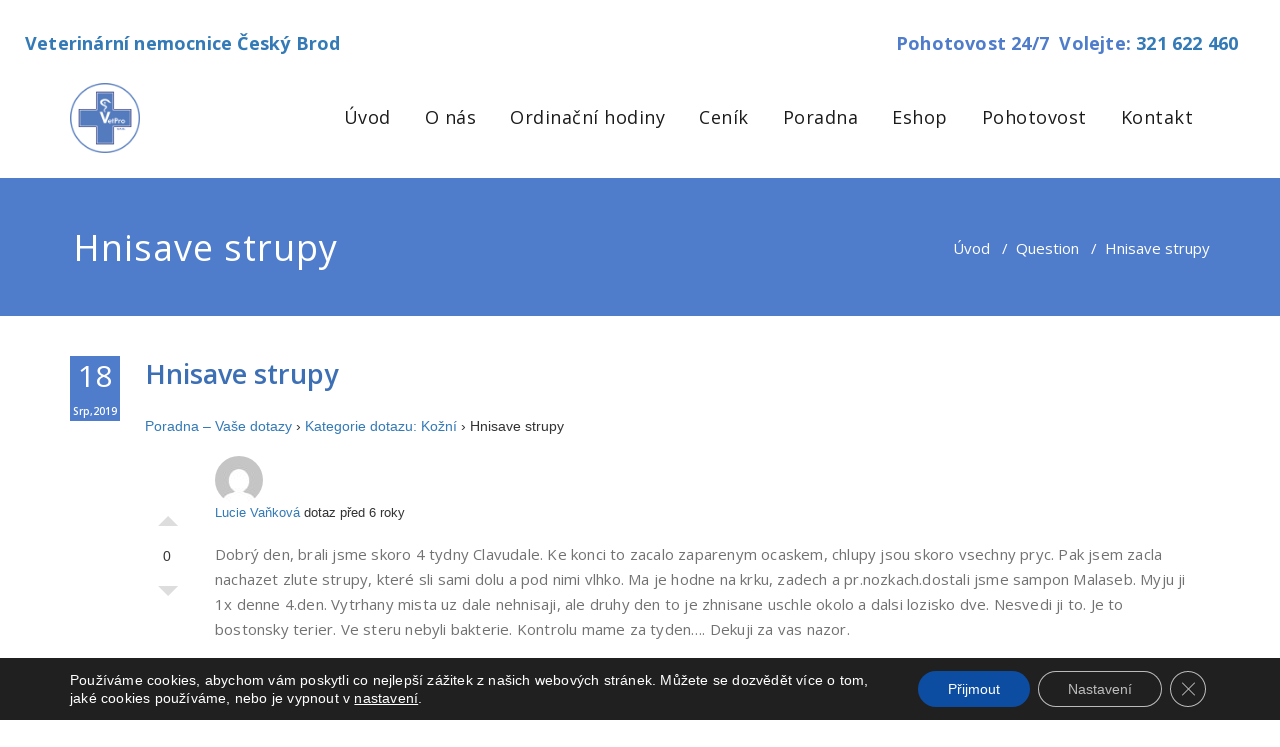

--- FILE ---
content_type: text/html; charset=utf-8
request_url: https://www.google.com/recaptcha/api2/anchor?ar=1&k=6LcH9HcUAAAAAB3hU8lOf0awn5QMNvle1z4s1DTL&co=aHR0cHM6Ly92ZXRuZW0uY3o6NDQz&hl=en&v=PoyoqOPhxBO7pBk68S4YbpHZ&size=normal&anchor-ms=20000&execute-ms=30000&cb=ayda8lhh35zu
body_size: 49533
content:
<!DOCTYPE HTML><html dir="ltr" lang="en"><head><meta http-equiv="Content-Type" content="text/html; charset=UTF-8">
<meta http-equiv="X-UA-Compatible" content="IE=edge">
<title>reCAPTCHA</title>
<style type="text/css">
/* cyrillic-ext */
@font-face {
  font-family: 'Roboto';
  font-style: normal;
  font-weight: 400;
  font-stretch: 100%;
  src: url(//fonts.gstatic.com/s/roboto/v48/KFO7CnqEu92Fr1ME7kSn66aGLdTylUAMa3GUBHMdazTgWw.woff2) format('woff2');
  unicode-range: U+0460-052F, U+1C80-1C8A, U+20B4, U+2DE0-2DFF, U+A640-A69F, U+FE2E-FE2F;
}
/* cyrillic */
@font-face {
  font-family: 'Roboto';
  font-style: normal;
  font-weight: 400;
  font-stretch: 100%;
  src: url(//fonts.gstatic.com/s/roboto/v48/KFO7CnqEu92Fr1ME7kSn66aGLdTylUAMa3iUBHMdazTgWw.woff2) format('woff2');
  unicode-range: U+0301, U+0400-045F, U+0490-0491, U+04B0-04B1, U+2116;
}
/* greek-ext */
@font-face {
  font-family: 'Roboto';
  font-style: normal;
  font-weight: 400;
  font-stretch: 100%;
  src: url(//fonts.gstatic.com/s/roboto/v48/KFO7CnqEu92Fr1ME7kSn66aGLdTylUAMa3CUBHMdazTgWw.woff2) format('woff2');
  unicode-range: U+1F00-1FFF;
}
/* greek */
@font-face {
  font-family: 'Roboto';
  font-style: normal;
  font-weight: 400;
  font-stretch: 100%;
  src: url(//fonts.gstatic.com/s/roboto/v48/KFO7CnqEu92Fr1ME7kSn66aGLdTylUAMa3-UBHMdazTgWw.woff2) format('woff2');
  unicode-range: U+0370-0377, U+037A-037F, U+0384-038A, U+038C, U+038E-03A1, U+03A3-03FF;
}
/* math */
@font-face {
  font-family: 'Roboto';
  font-style: normal;
  font-weight: 400;
  font-stretch: 100%;
  src: url(//fonts.gstatic.com/s/roboto/v48/KFO7CnqEu92Fr1ME7kSn66aGLdTylUAMawCUBHMdazTgWw.woff2) format('woff2');
  unicode-range: U+0302-0303, U+0305, U+0307-0308, U+0310, U+0312, U+0315, U+031A, U+0326-0327, U+032C, U+032F-0330, U+0332-0333, U+0338, U+033A, U+0346, U+034D, U+0391-03A1, U+03A3-03A9, U+03B1-03C9, U+03D1, U+03D5-03D6, U+03F0-03F1, U+03F4-03F5, U+2016-2017, U+2034-2038, U+203C, U+2040, U+2043, U+2047, U+2050, U+2057, U+205F, U+2070-2071, U+2074-208E, U+2090-209C, U+20D0-20DC, U+20E1, U+20E5-20EF, U+2100-2112, U+2114-2115, U+2117-2121, U+2123-214F, U+2190, U+2192, U+2194-21AE, U+21B0-21E5, U+21F1-21F2, U+21F4-2211, U+2213-2214, U+2216-22FF, U+2308-230B, U+2310, U+2319, U+231C-2321, U+2336-237A, U+237C, U+2395, U+239B-23B7, U+23D0, U+23DC-23E1, U+2474-2475, U+25AF, U+25B3, U+25B7, U+25BD, U+25C1, U+25CA, U+25CC, U+25FB, U+266D-266F, U+27C0-27FF, U+2900-2AFF, U+2B0E-2B11, U+2B30-2B4C, U+2BFE, U+3030, U+FF5B, U+FF5D, U+1D400-1D7FF, U+1EE00-1EEFF;
}
/* symbols */
@font-face {
  font-family: 'Roboto';
  font-style: normal;
  font-weight: 400;
  font-stretch: 100%;
  src: url(//fonts.gstatic.com/s/roboto/v48/KFO7CnqEu92Fr1ME7kSn66aGLdTylUAMaxKUBHMdazTgWw.woff2) format('woff2');
  unicode-range: U+0001-000C, U+000E-001F, U+007F-009F, U+20DD-20E0, U+20E2-20E4, U+2150-218F, U+2190, U+2192, U+2194-2199, U+21AF, U+21E6-21F0, U+21F3, U+2218-2219, U+2299, U+22C4-22C6, U+2300-243F, U+2440-244A, U+2460-24FF, U+25A0-27BF, U+2800-28FF, U+2921-2922, U+2981, U+29BF, U+29EB, U+2B00-2BFF, U+4DC0-4DFF, U+FFF9-FFFB, U+10140-1018E, U+10190-1019C, U+101A0, U+101D0-101FD, U+102E0-102FB, U+10E60-10E7E, U+1D2C0-1D2D3, U+1D2E0-1D37F, U+1F000-1F0FF, U+1F100-1F1AD, U+1F1E6-1F1FF, U+1F30D-1F30F, U+1F315, U+1F31C, U+1F31E, U+1F320-1F32C, U+1F336, U+1F378, U+1F37D, U+1F382, U+1F393-1F39F, U+1F3A7-1F3A8, U+1F3AC-1F3AF, U+1F3C2, U+1F3C4-1F3C6, U+1F3CA-1F3CE, U+1F3D4-1F3E0, U+1F3ED, U+1F3F1-1F3F3, U+1F3F5-1F3F7, U+1F408, U+1F415, U+1F41F, U+1F426, U+1F43F, U+1F441-1F442, U+1F444, U+1F446-1F449, U+1F44C-1F44E, U+1F453, U+1F46A, U+1F47D, U+1F4A3, U+1F4B0, U+1F4B3, U+1F4B9, U+1F4BB, U+1F4BF, U+1F4C8-1F4CB, U+1F4D6, U+1F4DA, U+1F4DF, U+1F4E3-1F4E6, U+1F4EA-1F4ED, U+1F4F7, U+1F4F9-1F4FB, U+1F4FD-1F4FE, U+1F503, U+1F507-1F50B, U+1F50D, U+1F512-1F513, U+1F53E-1F54A, U+1F54F-1F5FA, U+1F610, U+1F650-1F67F, U+1F687, U+1F68D, U+1F691, U+1F694, U+1F698, U+1F6AD, U+1F6B2, U+1F6B9-1F6BA, U+1F6BC, U+1F6C6-1F6CF, U+1F6D3-1F6D7, U+1F6E0-1F6EA, U+1F6F0-1F6F3, U+1F6F7-1F6FC, U+1F700-1F7FF, U+1F800-1F80B, U+1F810-1F847, U+1F850-1F859, U+1F860-1F887, U+1F890-1F8AD, U+1F8B0-1F8BB, U+1F8C0-1F8C1, U+1F900-1F90B, U+1F93B, U+1F946, U+1F984, U+1F996, U+1F9E9, U+1FA00-1FA6F, U+1FA70-1FA7C, U+1FA80-1FA89, U+1FA8F-1FAC6, U+1FACE-1FADC, U+1FADF-1FAE9, U+1FAF0-1FAF8, U+1FB00-1FBFF;
}
/* vietnamese */
@font-face {
  font-family: 'Roboto';
  font-style: normal;
  font-weight: 400;
  font-stretch: 100%;
  src: url(//fonts.gstatic.com/s/roboto/v48/KFO7CnqEu92Fr1ME7kSn66aGLdTylUAMa3OUBHMdazTgWw.woff2) format('woff2');
  unicode-range: U+0102-0103, U+0110-0111, U+0128-0129, U+0168-0169, U+01A0-01A1, U+01AF-01B0, U+0300-0301, U+0303-0304, U+0308-0309, U+0323, U+0329, U+1EA0-1EF9, U+20AB;
}
/* latin-ext */
@font-face {
  font-family: 'Roboto';
  font-style: normal;
  font-weight: 400;
  font-stretch: 100%;
  src: url(//fonts.gstatic.com/s/roboto/v48/KFO7CnqEu92Fr1ME7kSn66aGLdTylUAMa3KUBHMdazTgWw.woff2) format('woff2');
  unicode-range: U+0100-02BA, U+02BD-02C5, U+02C7-02CC, U+02CE-02D7, U+02DD-02FF, U+0304, U+0308, U+0329, U+1D00-1DBF, U+1E00-1E9F, U+1EF2-1EFF, U+2020, U+20A0-20AB, U+20AD-20C0, U+2113, U+2C60-2C7F, U+A720-A7FF;
}
/* latin */
@font-face {
  font-family: 'Roboto';
  font-style: normal;
  font-weight: 400;
  font-stretch: 100%;
  src: url(//fonts.gstatic.com/s/roboto/v48/KFO7CnqEu92Fr1ME7kSn66aGLdTylUAMa3yUBHMdazQ.woff2) format('woff2');
  unicode-range: U+0000-00FF, U+0131, U+0152-0153, U+02BB-02BC, U+02C6, U+02DA, U+02DC, U+0304, U+0308, U+0329, U+2000-206F, U+20AC, U+2122, U+2191, U+2193, U+2212, U+2215, U+FEFF, U+FFFD;
}
/* cyrillic-ext */
@font-face {
  font-family: 'Roboto';
  font-style: normal;
  font-weight: 500;
  font-stretch: 100%;
  src: url(//fonts.gstatic.com/s/roboto/v48/KFO7CnqEu92Fr1ME7kSn66aGLdTylUAMa3GUBHMdazTgWw.woff2) format('woff2');
  unicode-range: U+0460-052F, U+1C80-1C8A, U+20B4, U+2DE0-2DFF, U+A640-A69F, U+FE2E-FE2F;
}
/* cyrillic */
@font-face {
  font-family: 'Roboto';
  font-style: normal;
  font-weight: 500;
  font-stretch: 100%;
  src: url(//fonts.gstatic.com/s/roboto/v48/KFO7CnqEu92Fr1ME7kSn66aGLdTylUAMa3iUBHMdazTgWw.woff2) format('woff2');
  unicode-range: U+0301, U+0400-045F, U+0490-0491, U+04B0-04B1, U+2116;
}
/* greek-ext */
@font-face {
  font-family: 'Roboto';
  font-style: normal;
  font-weight: 500;
  font-stretch: 100%;
  src: url(//fonts.gstatic.com/s/roboto/v48/KFO7CnqEu92Fr1ME7kSn66aGLdTylUAMa3CUBHMdazTgWw.woff2) format('woff2');
  unicode-range: U+1F00-1FFF;
}
/* greek */
@font-face {
  font-family: 'Roboto';
  font-style: normal;
  font-weight: 500;
  font-stretch: 100%;
  src: url(//fonts.gstatic.com/s/roboto/v48/KFO7CnqEu92Fr1ME7kSn66aGLdTylUAMa3-UBHMdazTgWw.woff2) format('woff2');
  unicode-range: U+0370-0377, U+037A-037F, U+0384-038A, U+038C, U+038E-03A1, U+03A3-03FF;
}
/* math */
@font-face {
  font-family: 'Roboto';
  font-style: normal;
  font-weight: 500;
  font-stretch: 100%;
  src: url(//fonts.gstatic.com/s/roboto/v48/KFO7CnqEu92Fr1ME7kSn66aGLdTylUAMawCUBHMdazTgWw.woff2) format('woff2');
  unicode-range: U+0302-0303, U+0305, U+0307-0308, U+0310, U+0312, U+0315, U+031A, U+0326-0327, U+032C, U+032F-0330, U+0332-0333, U+0338, U+033A, U+0346, U+034D, U+0391-03A1, U+03A3-03A9, U+03B1-03C9, U+03D1, U+03D5-03D6, U+03F0-03F1, U+03F4-03F5, U+2016-2017, U+2034-2038, U+203C, U+2040, U+2043, U+2047, U+2050, U+2057, U+205F, U+2070-2071, U+2074-208E, U+2090-209C, U+20D0-20DC, U+20E1, U+20E5-20EF, U+2100-2112, U+2114-2115, U+2117-2121, U+2123-214F, U+2190, U+2192, U+2194-21AE, U+21B0-21E5, U+21F1-21F2, U+21F4-2211, U+2213-2214, U+2216-22FF, U+2308-230B, U+2310, U+2319, U+231C-2321, U+2336-237A, U+237C, U+2395, U+239B-23B7, U+23D0, U+23DC-23E1, U+2474-2475, U+25AF, U+25B3, U+25B7, U+25BD, U+25C1, U+25CA, U+25CC, U+25FB, U+266D-266F, U+27C0-27FF, U+2900-2AFF, U+2B0E-2B11, U+2B30-2B4C, U+2BFE, U+3030, U+FF5B, U+FF5D, U+1D400-1D7FF, U+1EE00-1EEFF;
}
/* symbols */
@font-face {
  font-family: 'Roboto';
  font-style: normal;
  font-weight: 500;
  font-stretch: 100%;
  src: url(//fonts.gstatic.com/s/roboto/v48/KFO7CnqEu92Fr1ME7kSn66aGLdTylUAMaxKUBHMdazTgWw.woff2) format('woff2');
  unicode-range: U+0001-000C, U+000E-001F, U+007F-009F, U+20DD-20E0, U+20E2-20E4, U+2150-218F, U+2190, U+2192, U+2194-2199, U+21AF, U+21E6-21F0, U+21F3, U+2218-2219, U+2299, U+22C4-22C6, U+2300-243F, U+2440-244A, U+2460-24FF, U+25A0-27BF, U+2800-28FF, U+2921-2922, U+2981, U+29BF, U+29EB, U+2B00-2BFF, U+4DC0-4DFF, U+FFF9-FFFB, U+10140-1018E, U+10190-1019C, U+101A0, U+101D0-101FD, U+102E0-102FB, U+10E60-10E7E, U+1D2C0-1D2D3, U+1D2E0-1D37F, U+1F000-1F0FF, U+1F100-1F1AD, U+1F1E6-1F1FF, U+1F30D-1F30F, U+1F315, U+1F31C, U+1F31E, U+1F320-1F32C, U+1F336, U+1F378, U+1F37D, U+1F382, U+1F393-1F39F, U+1F3A7-1F3A8, U+1F3AC-1F3AF, U+1F3C2, U+1F3C4-1F3C6, U+1F3CA-1F3CE, U+1F3D4-1F3E0, U+1F3ED, U+1F3F1-1F3F3, U+1F3F5-1F3F7, U+1F408, U+1F415, U+1F41F, U+1F426, U+1F43F, U+1F441-1F442, U+1F444, U+1F446-1F449, U+1F44C-1F44E, U+1F453, U+1F46A, U+1F47D, U+1F4A3, U+1F4B0, U+1F4B3, U+1F4B9, U+1F4BB, U+1F4BF, U+1F4C8-1F4CB, U+1F4D6, U+1F4DA, U+1F4DF, U+1F4E3-1F4E6, U+1F4EA-1F4ED, U+1F4F7, U+1F4F9-1F4FB, U+1F4FD-1F4FE, U+1F503, U+1F507-1F50B, U+1F50D, U+1F512-1F513, U+1F53E-1F54A, U+1F54F-1F5FA, U+1F610, U+1F650-1F67F, U+1F687, U+1F68D, U+1F691, U+1F694, U+1F698, U+1F6AD, U+1F6B2, U+1F6B9-1F6BA, U+1F6BC, U+1F6C6-1F6CF, U+1F6D3-1F6D7, U+1F6E0-1F6EA, U+1F6F0-1F6F3, U+1F6F7-1F6FC, U+1F700-1F7FF, U+1F800-1F80B, U+1F810-1F847, U+1F850-1F859, U+1F860-1F887, U+1F890-1F8AD, U+1F8B0-1F8BB, U+1F8C0-1F8C1, U+1F900-1F90B, U+1F93B, U+1F946, U+1F984, U+1F996, U+1F9E9, U+1FA00-1FA6F, U+1FA70-1FA7C, U+1FA80-1FA89, U+1FA8F-1FAC6, U+1FACE-1FADC, U+1FADF-1FAE9, U+1FAF0-1FAF8, U+1FB00-1FBFF;
}
/* vietnamese */
@font-face {
  font-family: 'Roboto';
  font-style: normal;
  font-weight: 500;
  font-stretch: 100%;
  src: url(//fonts.gstatic.com/s/roboto/v48/KFO7CnqEu92Fr1ME7kSn66aGLdTylUAMa3OUBHMdazTgWw.woff2) format('woff2');
  unicode-range: U+0102-0103, U+0110-0111, U+0128-0129, U+0168-0169, U+01A0-01A1, U+01AF-01B0, U+0300-0301, U+0303-0304, U+0308-0309, U+0323, U+0329, U+1EA0-1EF9, U+20AB;
}
/* latin-ext */
@font-face {
  font-family: 'Roboto';
  font-style: normal;
  font-weight: 500;
  font-stretch: 100%;
  src: url(//fonts.gstatic.com/s/roboto/v48/KFO7CnqEu92Fr1ME7kSn66aGLdTylUAMa3KUBHMdazTgWw.woff2) format('woff2');
  unicode-range: U+0100-02BA, U+02BD-02C5, U+02C7-02CC, U+02CE-02D7, U+02DD-02FF, U+0304, U+0308, U+0329, U+1D00-1DBF, U+1E00-1E9F, U+1EF2-1EFF, U+2020, U+20A0-20AB, U+20AD-20C0, U+2113, U+2C60-2C7F, U+A720-A7FF;
}
/* latin */
@font-face {
  font-family: 'Roboto';
  font-style: normal;
  font-weight: 500;
  font-stretch: 100%;
  src: url(//fonts.gstatic.com/s/roboto/v48/KFO7CnqEu92Fr1ME7kSn66aGLdTylUAMa3yUBHMdazQ.woff2) format('woff2');
  unicode-range: U+0000-00FF, U+0131, U+0152-0153, U+02BB-02BC, U+02C6, U+02DA, U+02DC, U+0304, U+0308, U+0329, U+2000-206F, U+20AC, U+2122, U+2191, U+2193, U+2212, U+2215, U+FEFF, U+FFFD;
}
/* cyrillic-ext */
@font-face {
  font-family: 'Roboto';
  font-style: normal;
  font-weight: 900;
  font-stretch: 100%;
  src: url(//fonts.gstatic.com/s/roboto/v48/KFO7CnqEu92Fr1ME7kSn66aGLdTylUAMa3GUBHMdazTgWw.woff2) format('woff2');
  unicode-range: U+0460-052F, U+1C80-1C8A, U+20B4, U+2DE0-2DFF, U+A640-A69F, U+FE2E-FE2F;
}
/* cyrillic */
@font-face {
  font-family: 'Roboto';
  font-style: normal;
  font-weight: 900;
  font-stretch: 100%;
  src: url(//fonts.gstatic.com/s/roboto/v48/KFO7CnqEu92Fr1ME7kSn66aGLdTylUAMa3iUBHMdazTgWw.woff2) format('woff2');
  unicode-range: U+0301, U+0400-045F, U+0490-0491, U+04B0-04B1, U+2116;
}
/* greek-ext */
@font-face {
  font-family: 'Roboto';
  font-style: normal;
  font-weight: 900;
  font-stretch: 100%;
  src: url(//fonts.gstatic.com/s/roboto/v48/KFO7CnqEu92Fr1ME7kSn66aGLdTylUAMa3CUBHMdazTgWw.woff2) format('woff2');
  unicode-range: U+1F00-1FFF;
}
/* greek */
@font-face {
  font-family: 'Roboto';
  font-style: normal;
  font-weight: 900;
  font-stretch: 100%;
  src: url(//fonts.gstatic.com/s/roboto/v48/KFO7CnqEu92Fr1ME7kSn66aGLdTylUAMa3-UBHMdazTgWw.woff2) format('woff2');
  unicode-range: U+0370-0377, U+037A-037F, U+0384-038A, U+038C, U+038E-03A1, U+03A3-03FF;
}
/* math */
@font-face {
  font-family: 'Roboto';
  font-style: normal;
  font-weight: 900;
  font-stretch: 100%;
  src: url(//fonts.gstatic.com/s/roboto/v48/KFO7CnqEu92Fr1ME7kSn66aGLdTylUAMawCUBHMdazTgWw.woff2) format('woff2');
  unicode-range: U+0302-0303, U+0305, U+0307-0308, U+0310, U+0312, U+0315, U+031A, U+0326-0327, U+032C, U+032F-0330, U+0332-0333, U+0338, U+033A, U+0346, U+034D, U+0391-03A1, U+03A3-03A9, U+03B1-03C9, U+03D1, U+03D5-03D6, U+03F0-03F1, U+03F4-03F5, U+2016-2017, U+2034-2038, U+203C, U+2040, U+2043, U+2047, U+2050, U+2057, U+205F, U+2070-2071, U+2074-208E, U+2090-209C, U+20D0-20DC, U+20E1, U+20E5-20EF, U+2100-2112, U+2114-2115, U+2117-2121, U+2123-214F, U+2190, U+2192, U+2194-21AE, U+21B0-21E5, U+21F1-21F2, U+21F4-2211, U+2213-2214, U+2216-22FF, U+2308-230B, U+2310, U+2319, U+231C-2321, U+2336-237A, U+237C, U+2395, U+239B-23B7, U+23D0, U+23DC-23E1, U+2474-2475, U+25AF, U+25B3, U+25B7, U+25BD, U+25C1, U+25CA, U+25CC, U+25FB, U+266D-266F, U+27C0-27FF, U+2900-2AFF, U+2B0E-2B11, U+2B30-2B4C, U+2BFE, U+3030, U+FF5B, U+FF5D, U+1D400-1D7FF, U+1EE00-1EEFF;
}
/* symbols */
@font-face {
  font-family: 'Roboto';
  font-style: normal;
  font-weight: 900;
  font-stretch: 100%;
  src: url(//fonts.gstatic.com/s/roboto/v48/KFO7CnqEu92Fr1ME7kSn66aGLdTylUAMaxKUBHMdazTgWw.woff2) format('woff2');
  unicode-range: U+0001-000C, U+000E-001F, U+007F-009F, U+20DD-20E0, U+20E2-20E4, U+2150-218F, U+2190, U+2192, U+2194-2199, U+21AF, U+21E6-21F0, U+21F3, U+2218-2219, U+2299, U+22C4-22C6, U+2300-243F, U+2440-244A, U+2460-24FF, U+25A0-27BF, U+2800-28FF, U+2921-2922, U+2981, U+29BF, U+29EB, U+2B00-2BFF, U+4DC0-4DFF, U+FFF9-FFFB, U+10140-1018E, U+10190-1019C, U+101A0, U+101D0-101FD, U+102E0-102FB, U+10E60-10E7E, U+1D2C0-1D2D3, U+1D2E0-1D37F, U+1F000-1F0FF, U+1F100-1F1AD, U+1F1E6-1F1FF, U+1F30D-1F30F, U+1F315, U+1F31C, U+1F31E, U+1F320-1F32C, U+1F336, U+1F378, U+1F37D, U+1F382, U+1F393-1F39F, U+1F3A7-1F3A8, U+1F3AC-1F3AF, U+1F3C2, U+1F3C4-1F3C6, U+1F3CA-1F3CE, U+1F3D4-1F3E0, U+1F3ED, U+1F3F1-1F3F3, U+1F3F5-1F3F7, U+1F408, U+1F415, U+1F41F, U+1F426, U+1F43F, U+1F441-1F442, U+1F444, U+1F446-1F449, U+1F44C-1F44E, U+1F453, U+1F46A, U+1F47D, U+1F4A3, U+1F4B0, U+1F4B3, U+1F4B9, U+1F4BB, U+1F4BF, U+1F4C8-1F4CB, U+1F4D6, U+1F4DA, U+1F4DF, U+1F4E3-1F4E6, U+1F4EA-1F4ED, U+1F4F7, U+1F4F9-1F4FB, U+1F4FD-1F4FE, U+1F503, U+1F507-1F50B, U+1F50D, U+1F512-1F513, U+1F53E-1F54A, U+1F54F-1F5FA, U+1F610, U+1F650-1F67F, U+1F687, U+1F68D, U+1F691, U+1F694, U+1F698, U+1F6AD, U+1F6B2, U+1F6B9-1F6BA, U+1F6BC, U+1F6C6-1F6CF, U+1F6D3-1F6D7, U+1F6E0-1F6EA, U+1F6F0-1F6F3, U+1F6F7-1F6FC, U+1F700-1F7FF, U+1F800-1F80B, U+1F810-1F847, U+1F850-1F859, U+1F860-1F887, U+1F890-1F8AD, U+1F8B0-1F8BB, U+1F8C0-1F8C1, U+1F900-1F90B, U+1F93B, U+1F946, U+1F984, U+1F996, U+1F9E9, U+1FA00-1FA6F, U+1FA70-1FA7C, U+1FA80-1FA89, U+1FA8F-1FAC6, U+1FACE-1FADC, U+1FADF-1FAE9, U+1FAF0-1FAF8, U+1FB00-1FBFF;
}
/* vietnamese */
@font-face {
  font-family: 'Roboto';
  font-style: normal;
  font-weight: 900;
  font-stretch: 100%;
  src: url(//fonts.gstatic.com/s/roboto/v48/KFO7CnqEu92Fr1ME7kSn66aGLdTylUAMa3OUBHMdazTgWw.woff2) format('woff2');
  unicode-range: U+0102-0103, U+0110-0111, U+0128-0129, U+0168-0169, U+01A0-01A1, U+01AF-01B0, U+0300-0301, U+0303-0304, U+0308-0309, U+0323, U+0329, U+1EA0-1EF9, U+20AB;
}
/* latin-ext */
@font-face {
  font-family: 'Roboto';
  font-style: normal;
  font-weight: 900;
  font-stretch: 100%;
  src: url(//fonts.gstatic.com/s/roboto/v48/KFO7CnqEu92Fr1ME7kSn66aGLdTylUAMa3KUBHMdazTgWw.woff2) format('woff2');
  unicode-range: U+0100-02BA, U+02BD-02C5, U+02C7-02CC, U+02CE-02D7, U+02DD-02FF, U+0304, U+0308, U+0329, U+1D00-1DBF, U+1E00-1E9F, U+1EF2-1EFF, U+2020, U+20A0-20AB, U+20AD-20C0, U+2113, U+2C60-2C7F, U+A720-A7FF;
}
/* latin */
@font-face {
  font-family: 'Roboto';
  font-style: normal;
  font-weight: 900;
  font-stretch: 100%;
  src: url(//fonts.gstatic.com/s/roboto/v48/KFO7CnqEu92Fr1ME7kSn66aGLdTylUAMa3yUBHMdazQ.woff2) format('woff2');
  unicode-range: U+0000-00FF, U+0131, U+0152-0153, U+02BB-02BC, U+02C6, U+02DA, U+02DC, U+0304, U+0308, U+0329, U+2000-206F, U+20AC, U+2122, U+2191, U+2193, U+2212, U+2215, U+FEFF, U+FFFD;
}

</style>
<link rel="stylesheet" type="text/css" href="https://www.gstatic.com/recaptcha/releases/PoyoqOPhxBO7pBk68S4YbpHZ/styles__ltr.css">
<script nonce="gVFJ-Xxg4C08cD_rN_rUFw" type="text/javascript">window['__recaptcha_api'] = 'https://www.google.com/recaptcha/api2/';</script>
<script type="text/javascript" src="https://www.gstatic.com/recaptcha/releases/PoyoqOPhxBO7pBk68S4YbpHZ/recaptcha__en.js" nonce="gVFJ-Xxg4C08cD_rN_rUFw">
      
    </script></head>
<body><div id="rc-anchor-alert" class="rc-anchor-alert"></div>
<input type="hidden" id="recaptcha-token" value="[base64]">
<script type="text/javascript" nonce="gVFJ-Xxg4C08cD_rN_rUFw">
      recaptcha.anchor.Main.init("[\x22ainput\x22,[\x22bgdata\x22,\x22\x22,\[base64]/[base64]/UltIKytdPWE6KGE8MjA0OD9SW0grK109YT4+NnwxOTI6KChhJjY0NTEyKT09NTUyOTYmJnErMTxoLmxlbmd0aCYmKGguY2hhckNvZGVBdChxKzEpJjY0NTEyKT09NTYzMjA/[base64]/MjU1OlI/[base64]/[base64]/[base64]/[base64]/[base64]/[base64]/[base64]/[base64]/[base64]/[base64]\x22,\[base64]\\u003d\\u003d\x22,\x22w4hYwpIiw6ErwrDDiArDqifDjMOXwqrCpWowwq7DuMOwG1R/woXDnV7ClyfDpE/DrGB3wqcWw7s7w5kxHC94BXJJCsOuCsO/[base64]/DkhrCmivDsUBCYm1iAMK4VgHCswLDuVLDh8OVF8ONMMO9wo04S17Ds8O6w5jDqcKjFcKrwrZsw5jDg0jCsBJCOEFuwqjDosOWw6PCmsKLwp04w4dgI8KXBlfCg8K0w7o6wqLCq3bCiWMsw5PDkl5VZsKww4LClV9DwqI7IMKjw6l9PCN/aAdOV8KAfXE4RsOpwpABTmttw71UwrLDsMKVfMOqw4DDlyPDhsKVHcKJwrEbYcK3w55LwqkfZcOJVsOJUW/[base64]/[base64]/DoTzCrHrDicKVw4RZwo3Cgk/[base64]/ACHCk8Ocw5fDoQnDuMO6DFbDisKqwrN6w74ucSVcWhPDrMO7MMOmaWlqEMOjw6tCwqrDpiLDonMjwp7CnsKJWcOiOUPDoxBaw4pawpjDrMKnbm/Cj0BTUcO3wr/DssO2bcOVw6PCin/DlxwtQcKEVSlZTMKQKcOkwp8Jw6lpwoLCqsKRw4rCrCcZw6rCpH5ZUcOowr4wJsKZPAQ+WMOgw4PDocOSw7/CgWHCkMOtwo/DkmXDpW7DsATDi8KaCnPDiQrCjjfDshVJwqJ1wpJbwobDuhY1woXCh1x/w7vDiyTCiG7CuCLDjMKCw6Yew47Dl8KjCjnCsXLDsTdnIkXCosOUwpLCk8OWIcKvw49kwobDmTYCw57CulRCQsKIw6/CrsKcNsKxwrAJwqbDscOPSMKBwoPCuGzCnsO8YXdTPT1Fw7bCnTPCtMKcwpVaw6bCjMKHwpPCt8Ksw7stLisIwpc+wqdFMDI8d8KEFXrCtjt5DcOVwo0Ww6oJwpTCoT/CkcKUIHPDtMKhwppCw4YEDsOswpfDo2BjBcKcwrMbWk/CnD5Aw6nDgRHDpcKpJcKPIcKqF8Oaw5ghwp/CmsOkOMOpwpDChMO/Yk0BwrAewo/[base64]/Ds8K5woHChBLCth7CmGjCp8K1w6zDjT/Cp8Orwp3DjMK2OFg+w4hJw6JdQcOGbhDDqcO7fw3DgsOzLj7CkUDCu8KTPMO1O2oBw4vDqXcow5JdwqRFwpDCnhTDtsKIScKJw6caYiwxAMOrfcKHC0bCiFJkw4MURntFw4/Cm8KvSGXCimnCksK1B2PDmsO9RARUJcKww6/[base64]/[base64]/[base64]/DrhoFdQbCp8KwOmtVP8OgAxdMM1TDggTDqsOTw7/[base64]/Dr8OfAMKnwq42w58pw4nCgcKqNTscc0LDlm9FwrDCiA1ew67ChMOTE8KoOivCq8KJPQTCrGMoZGrDsMK3w44QTcOzwr03w60zwrFzw7LCvcKOe8KKwqI/w6QmasOgPsKew4bDgMKzEER/w7rCpywXXk51TcKXYh1mwrXDhQfCmFhnFcKRP8KPNyHDilDDhcOlwpDCssOPwr59O2PCikRhwpp6C0wDF8OVfB5+VWDCrCw6X0sJbDpBUFciHxLDtwAlbcKxw7x6w4/[base64]/DokZewpFWdMKZIsORNcOBwoIVFXBsw7zDjsK/NcKxw6fCh8O1SmFzMMKiw5fDrsOEw7HCo8KqN2DCisOLw5/CkFXDtw/DiAgGeyLCn8OVw5QHHcKew79YKMOWYcOMw60/c23Cnw/[base64]/ag0iPGgFWMKFbHTCsCPCnwtXK1jCoUZswq9kwrAxwonCgsKjwrHDvMKUbMK8bWnCqkLCrwVxF8KJd8KEQzJNw5zDjgRjVcKXw71nw68owqplwp41w7zCg8OjdMKqF8OeTXYVwoB5w50Rw5TCkHQ5O07DrxtJNEhdw506KDcIw5UjWTnDqMKSTAcyFUAew5/CmgBqYsK/w7FTw7XDq8OrCwlBw7fDugFRw5A+I3TClHpvN8Ohw5Vow6PCkcOxWsO5CHnDpHdcwprCs8KEM0V2w6vCs0IRw6fCuV7DksKwwo4hJ8KVwoBrT8OwHDLDrjR+woRNw7oNw7HCjDbDmcKtDX3Dvh7DnCvDszDCmmBewr86RXbCumLCugoIJsKKwrTCqMKAFF/Dp29lw5zDtcOGwqhAHXDDtsK2YsKwJ8KowoNoGxzCkcKKalrDhsKjHhFvb8Ovw5fCqgrCiMKrw7nDniXCgjAcw5fDlMK+UMKaw7DChsKAw63Dv2/[base64]/[base64]/w7/CgiQAChsXwq0vc8OrGmDClsObwqQSecKfAcOlw5crwpxtwophw4PCrcKFdRnCqxnCvMO6L8K5w6IVwrTCgcOaw7PCgijCsHTDvxYTGcK8wog7wqBVw6N2e8Ofe8ODwo3Dk8OXYxPDk3HDsMOmw4bChkfCtsKcwqRjwrR5wos4woJoWcKbWV/CosO0YVN5IsKhw6JIcAAlw51ywoTDl0N7T8OSwqoZw7lzEsOOW8KrwozDnMKmVULCuSbCvwDDm8OlCMK1wp4dICPCrBnDvMKIwrPCgMK0w4vCl13ChcOKwqHDrcODwqvCkcO/W8KjSFQpEAbCqsODw6nDmDBiBxpxCMOiBEcLwo/Dk2HDksOMwqbCs8OEw6PDigDCjS8gw73CgTTDomkHwrfCvsKqZcKnw7fDt8O0w6U7w5Zrwo7Crho4w5Fnw5hxYMKOwqbDssOTNsKpwrDCvjnDosKBwp3Cp8OsKE7DvcKew6Uew74bwqw/wolAw5zDgX/DhMK3w47DssO+w5vDl8KHwrZywoHDsH7DnlYFw47CtyfCgsKVDBF3CSvDhFLDuWpTXiofw5LCnsOQwqXDvMK3c8OjWSd3w6tbw7ITw7/DjcK7woBVD8O5MF0dKMKgw6oLw5p4Q1t2w647ScOWw5xYwq3CucKvw7U+woXDrcO+Y8OML8KwWsKmw5PDgsOnwr8iSyQDcW4gEsKGw6LDnsKIwoTCgMObw65Bw7M5Bm5HWW/CiAFbw7ovEcOPwr/[base64]/CmFbDq2Fnw6LDiBM0BkFvHFB9X8KUwqgtwoMsf8Ovwqwiw51wfQLClMK5w5tFw6xbA8Oow5vDhBcnwoLDk0XDriNfOk4pw4YhRMKvLMOiw5gOw70UdMOiwqnCvz7CpTfCicKqwpzCucK/LQzDsyPDtH9iwoZfwphSZVd4w7HDocOeFktsIcOXwq58ayEqwp59JxvCjQBZVMOVwqM/wpt4esOSMsKzDQUjw5vDgFtbCiEDcMOEwr8Df8KZw7nCuH8bw7zChMOPw4sQw4Elwp3Dl8KiwrXCqsKaDyjCosOJw5ZUwp0AwrNewq8nacKVQMOEw7c8w4cyJA3Cq0HCrsKdY8Kjdg0+w6tKYMKqD13CrDBQX8O/JsO2CMKTe8Krw5rDvMOnwrTChsK0JcKOQ8OSw5PDtGowwpPCgD/Dk8OkXmvComlYa8O2Z8KbwpLDuARRf8KMe8KGwr9LasKjTVouACTCtyRUwp7Dq8K5wrdqwog9ZwZbWGLCg17Du8OmwrguZjd/[base64]/DvMOBw5vDtlYQw7HDiMOcw5UvwrTCumBtwpBcKsOhwoPDi8K/Fx3Dg8OuwqF6Z8OofMOxwr/Dum/[base64]/[base64]/DnTdowo7DtSrDty9BTkZDLXUZwrVOQ8OmwpF0w7l1wrTDsQzDo3lNXwxKw7HCvMOZCwAow4DDlcKXw5nDtMOUeCHCkMK8S0zDvxXDkkHCqMOzw7XCs3JqwpsVaT5NM8KyJ0/DrVQ9fG/DnsK8wofDicKgUwPDnMOEw4YXD8Kjw5TDg8Ouw4zCr8K9VMO9woxXw6wxwprCl8KpwrXDucKXwq/DjsK4wpbCnl5FDh7Ch8KMRsKqPHBpwpdfwrDCm8KTw57Ckz7CmMKTwq/[base64]/DugFcwobDrcKUw6/CoTDDniHDrsKDDsK6FhFOCcOBwpbDmcK8wrhqw47CusO8JcOcw7htwqogXRnCj8KTw643dxdNw4YBakfCk33Cr0PDhUpfw74+DcK2wqPDv0l4wothak3CtBvDhMO8DWMgw6YjcMOywppwA8OCw5c8SA7CpmTDpERewqjDuMK/[base64]/DhznCv8OMw5EKwoMnXsObJRDDr21RwrDCocOvwpLCjzXCl3A2S8KdWcKqH8OlcMK/AUDCgRALADU0YmnDkA8FwqHCkcOkSMKmw7oSO8OBKcK8U8K4U1JMdztEPCTDoGVRwq13w6LCnGJ1c8Oyw5DDu8OPE8K9w5JUHHMiH8OawrvCpj/DgTbCtsOIZmhOwr82wq5nbcKSVTPChsOLw7/CnCjDpEd7w5LDiXrDiyfDgAVkwpnDisOMwpguw4wSI8KoMXfCu8KYO8O0wpLDtRwZwoHDucKvMjYDBcOsNHlOa8OCeE7Cg8KSw5XDuTtxMjIuw4DCh8Ojw7Q0w67DmH7Dt3Vnw77Ck1RFwowMESIFaBjCqMK1w7vDssOtw6wbQTfChxkNwp9/[base64]/Ctlg3IsOpwoTCmsKMw4HDvANdw7JCOcOzw7o5GDrDtkxsRF9jwppRwpMfYMKJLBd/[base64]/Cnm1+wqwYw5zDg8K3HXfCtUfDp8KES8KSccOxw4M5Q8O1FsKuan7DtylDH8OHwpDCigkvw4jDvsKLacK3T8KyMnFTw6cjw4hbw7IvJQA+fX/CnSvCo8OqE3E6w5LCv8OdwrXCmRVMw7M3wonDiyvDkSE+wpTCrMOaEMOWO8Kxw5EzIsKfwqg5wrvCgcKTdyIxe8ORCcKUw5HDoV0iwpEZwqrCsUnDoGpzc8Otw7xiw5xoHQXDmMKkYRnDskB9PsKwCX/DqiLCslbDhltuFsOfG8Oww4rCpcKjw7nDjMOzTcKNw4LDj3DDgV3ClDNnw6U6w4V/wqIrEMKgw7/CjcOHDcK7w77CginDo8KvVMKBw43Dv8O7woHCuMOHw68Qwpx3w6x5ZnfCrxTDkFsXe8KXUMKgR8KAw6LDhiZhw7dLThXCjTwnw68HEiLDqMKbwqbDhcOBwpbDgStyw77CmcOpNsOTw7d0wrcrEcKXw4h3HMKHw4bDu3zCtcKlw5/CuiFlPMK3wqhuIhLDoMK0HR7Dg8OTHHkvcTvDjWLCslJZwqQGdsKcdMOAw6LDicKRAFfDisO+wo7DiMKewoNww75ra8KUwovDh8Kkw4bDnhbDp8KCOjJMQW/DhcK9wrA7QxAPwr7Dtm9xQMKIw4MmR8K2aE/Coy3Cp0rDmh4WESPDg8Kywr9QDcOnETTCp8OiHWhgwq3Du8KHw7LDiW/Dn213w4AobsKQO8OPfQgRwoPCpVnDh8ObMGnDq29owrjDvMKmwq4PJMO5KmHClsKpGV/Cs21yUsOjJ8KGwqnDmsKfQsKDM8OKFlt0wqbDisKLwp3Dr8KGPifDv8Kmw4lxI8K2w7PDqMK3w7prFBPChMKXDAhgagXDgMKcw4/Ci8K2YmUia8KUNsOtwppRwr0DIyPDk8OGw6ITwr3ClXzDkXjDs8KNRMKNYR43WsOdwoNzwpPDny/Ci8OwcMOCByHDhsKiWMKcw6w5eh4wEVhOZsOJWVrCnsOTd8OZwrjDrMOmMcO9w6MgwqbCvcKfw4ccw60qecObIDVnw4F/WcOPw4oTwoM1wq7CmcKcw4jDjA/[base64]/DkCnCmsODw60kGRjDgljDo0pawqQMQcKgU8OfwoRiamwResOPwrx4E8KxaS3DmifDo0UbDD8bRcK0wrojScKYwpNywp8zw5PCk1VQwqBfRx3Dj8OMXcOeGSLDhh5TIGrDq3LCiMOOesO7FDItZXTDi8OlwqLDiQ/CpSItworCgDzDg8OIw4zCqMKFUsOqwpvDisKeS1E/AcOuwoHDsVtcw53Dmm/DlcKjAmLDo3B3d2Jrw6DCtVHDk8KywprDtj13wo80woh8w606L1rDqCHCnMKww53DucO0HMKvQnxWQTjDncOPDBfDuXdXwobCqlNfw5c5R1hNdhB4w6LCj8KxJzYGwpbCrXNdwo0kwp7Cj8OWYCDDlcKswr/Cp23DtTVtw5XCjsK7IMKYwr/Cv8O/w7x5w4V3B8OGVsKAHMOtwqvCo8Kqw5jDuULDuAPDnMKoE8KJw6DCssOYWMOEwrJ4RjDChUjDjy8Lw6rCow16w4nDocOZEsKJWsOxHQ/DtkDCpsOLL8OTwqlRw5rCusKbwpXDsh42BcOpI1zChWzCrF7CnzbCuVoPwpIwM8KZw6nDgcKDwoRJV0jCuQ57NlnDrsOrQsKHZBd9w5Qsf8OSd8OHwrLDicKqECPDtMO7wpHDuwFJwoTCjMOtOsO5VsO+Pj/Cj8OzcsOEXAkHw4AtwrXCkMKkIMOOJ8Kcw5/CoSLCtUoEw7jDuTzDngtfwrnChSY1w75yfm0Ow7sAw752AVvDqCHCucK8wrLCoWTCqcO6HcOAKHdCN8KjBMOHwpjDi37CjsOSIcKjBT/CnMOmwojDr8K1UxTCgsO+W8KiwrxfwrDDlsOCwoHCksOwTDXDn2TCk8Kyw5dFwofCrcKpJTMMLEJGwqjCgH1BK3HCgVp2wo7DrMK+w6gpEMOTw4Fow4pdwpQ7UB/[base64]/DgRwCTToCLsKhSB7Dt8Oww6TDicKywp4Xw5oXw5bDj07Cnm9bSMKWJDs/bh3CpsOXBRHDjMOcwrDDhjRXfEPDj8K9wq1EXMKFwpwPwo8sJcOOMxcjAMOYw7t3YVNiwqg5N8OAwrA2wq9xDsKjeAXDv8O/w4knwpfCjsOmAMKfwrpobsOWelLDuXrCkWfCiFt/w64kWRVyMgTDli4DGMOTwr5uw7TCusOgwrXCtRIxLcOVSsOLb2c4LcOTw5kSw6jCtG9jwpIQw5BdwqLCuw5nGz5eJsKgwp3DnQ/[base64]/CvBdxWMKLwrcqamhfLiQRw5hKw5o0dWY0wrDDq8KkSmzCm3sVTcOtN2/[base64]/Dp8Kra8OFw4huHcOJw4zCtgAKIXc/[base64]/DisOywqXCk8KSBlcPbHdWCMKTwrUVw6tVwr3Dm8OVw5bCiUh3w5I2wovDi8OEw7vCicK+KlcVwo8QCTAuwrPDqTpOwp5Iwq3DtMKfwocYElk0RMOgw5Y/wrY+Ti9/JMOUw6wxWk8yRybCh0rDozAYw4zCpn3DusOIeH03ZMKKwobChirChS95EhbDpcKxw45SwqYJC8Kow7TCi8KBwqTDgMKbwoLCu8KyfcKDwrvCoH7CgMKFwrdRW8KnJUh8wpvCl8O9worDngzDm0Fpw5XDoxU5w7pcw6rCscOLGS/CpsOnw7Jaw4TChUYhc0TCkynDlcKDw6zCucKVEcKtw5xMK8ODw6LCo8OZaDXDuH3CnW1owpXDsV3DpcKaWTwaABzDksOYWsOhIQbCuj3Cg8OOwp0UwoDCsgzDpEppw4TDiFzClBjDqsOMVsKewq7DnQMVIU/Dn2kHBcOSasOOEXsuGGvDlhcbcnbCkD48w5hgwpfDrcOedcOrwrjCp8Ohwo7DuF5QN8KAakLChSAzw7LCq8K5dn0rQMKpwpclwqoKCirDisKNYcKHRWLCo1rDosK5w7FKK1kdSXVCw4RGwoBYwpXDmsKLw6/CvzfCkQN5ZMKBw4wkBxTClsKswpNqCCNCwrQoWcK9LBvCtB0Bw7rDvQjCo08fdGMjMifDpCUGwr/[base64]/DgsKXwrjClMOpCsOZwrfCq2l3w4PCjGrDpMKcfcKZC8ODwpYjMcK9BMKTwq0jTsOyw5zCrsK4Y2Ylw7FYIcOwwo0Dw7FjwqrDtzTCnXPDo8K/wpvCmMKFwr7ChjvDkMK9w7fCtsOPR8OGQmUsIRFLcAjClwcvw7XCsl/[base64]/CrnDDjsO+w70ow6HDrcO8wqLDu8OPw7ZcTzFKP8KrP3YUw7DCh8OUG8KZO8OOPMKNw7LCgwQxP8OGUcKowqx6w6bDjC/CuS7Dg8O9w6DCjFIDGcKBGxxrGgPCisO5wpgGw43CjcKMIVPCmCgdP8OOw7dSw7xhwpZsw5DDj8KANQjCuMKqw6rDrUvCosKeGsOjw61/wqXCuzHCqsOPGcK+RExBG8KSwpPDqxBPXsOnZsOGwr52ZcOwIhw3G8KtOcOxw4jCgTEdbRgXw6/DhsOmdnnCosKRwqDDmRTCoV/CkTvCsxoawpbCu8Kyw7vCsy4UFW5UwpppZcKNwp0Twr3DoxPDvw7Do3BIVSHDpsKSw4rDuMOnYi/DgyHCqHXDvCjClMK8XMKHVMO9wpJvOsKDw4tcbMK+wrEtScOSw5dQSXViUFnCt8OkCh/[base64]/w5YOUBNBw4IbUUMeASnDrlzCn8KrGcKVIcOow40PXsK5LcKew54rwpLCkcK7w7/DmQ/DqcO9UcKreAJtZgTDucOVEMOTw5DDusKxwpVtw7fDuA9kHUzClRghelomFHwzw5M7PcOVwpZYDi3CqDXDn8OEwp9xwpx2fMKrEkvDsSchaMO0VENHw4jCg8OLdsKwHXFyw41eMHbCocOLai/DmRRow6/[base64]/Cq8O4w63Du8Kdwq4UJ13Di8OWEHrDqRF+G1BzEsKnBsOJeMK1w7LDsh3DssOmw6XCuG5HFCh6w7nDrMK0BsO7f8Kbw7gRwojCqcKlW8K4wqMBwq/DmDI6JSc5w6PDoEpvN8OHw6cQwrjDusO5dhVzIsKkH3bCinzDnsOVEMKvGhHChsORwp7DgkTCqcK/bQd6w7Z1RUbCvngHw6RIJMKBwpNDJMO8exXCkGNgwoU7w7bDiUhrwod2CMOfSW/[base64]/[base64]/wqXDmsONKMKFwqtzaBzDgRkew5nDsl0ESMKKQ8KXfS/CnsO9DMOTU8KtwoBuw7HCnWbDscKFacKxPsOjwq55c8K6w6J8w4XCncOcdzYDXcKLw79YdMO/XWPDocOGwpZdVcOYw4DCoAXCqQNgw6EkwrIkasKGacKTCgvDmVZsXMKKwqzDu8OPw4XDv8KCw4bDoSvDtmbChcOnwojCn8KDw7nCoibDgsOHBsKBayXDhMO0wqrCr8OEw7DCg8OQwp4KbMKJwpRUFQB2wqkhwoBdCsKnwqjCqU/Di8Omw6nCkMOUMmJJwpcVwrjCssKow744FMK7LXLDhMORwofCh8OpwqfCiCXDoSbCu8O7w4/DrsOvwrgHwqVwLcOfwoZRwrpTX8OpwpMRQsOKw7NHbMOCw7ZLw45Rw6LCuCzDtRLCmEvCucOmN8Kfw5BVwrLDrMKnV8OBBg0xIMKfZD1aWMOlPsKWaMOyOMOcwp/DsnDDmMKXw5zCty/DpgVTdD3CrSwZw7V2w4oXwoLDiyTDmxXDmMK5S8Okwoxkwr/DvsKdw7PDpWJiRMKuI8Olw57DpcOnYzF1O1XCo1siwrfDgkl8w7/CuUrCkEpdw6FsEk7CrcKpwoIuw53Cs2xjNsOYBsKBBsOlagtDTMKOcMOawpcyelzCklXCs8OVbUtrARBww50VCMK0w5hZwp3Cv09GwrHCiCHDrcKPw7vDoVrCjwjDqxoiwpHCqW1xdMOyf3TCsBDDicKVw6ALHRFSw6sPeMOtasKuWkYpNETChn3Cj8OZI8KmIMKKQ2/[base64]/Dg8OATFHDlSgZwq1Rwq3CksOfw79zaTnCqMOREBItJWBfw4HDt3NcwobCtsKhfMKcHWp3wpNFI8KQw5/[base64]/[base64]/DisOZOcO7EMOqAh5PwrnCihtewrPDkjvDk8OrwqkuecOiwqZZWMK5aMOOw4YIw47DqcK4a07CgMKaw7DDk8OvwrnCv8KffDIVw6YHTXbDvsOowoHCm8Kww4DCrsOdw5TCgwPDvhtDw63DhsO/QA9fLyDDgyIsw4XDmsK6w5jDryrDoMOow6tNworDlcK1wppFJcO0woLCumHDtWnDsgdyWj3DtEhifnUDwr91LsO1ZBlaTgfDlcKcw4c3w5UHw6XDswLClUPDjsKnw6fCg8KRwo90F8OcUsKuMkx8T8Kgw7fCvmRAFWnCjsKcc3zCucOTwqAgw4TCmDDCjHfDo0vClU/[base64]/[base64]/CgsKaPF5cwovCtXTCrEQcLjLCqG0aEwrCpmfCrGdIFk/Cn8K/w5fCtTTDu1gGG8OQw6UWM8KAwpcMw5XCvcOkFgwAwrjCrW3DnEnClVbDjCduEcKOBsOxwrZ5wpvDrD4rw7bCvsKswoXDrBHCr1V9HxrChMKkw5kGM1trDcKBw4PDozrDjm13UC/DicKrw5PCp8OQRMO3w4nCny4tw5h1XV4uMn3Dj8O1LsObw4tyw5HCpQvDt3/Dr3d2fsK3R3ACSV5mZsKOK8Okw5bCvyTChsKtw6NPwo7Dry3DkMOVfMO2AsOWLkJpWF0ow7kcbXrClsKRU00Xw5HDi1J7W8OvXXnDiw/DjGlwL8OpY3XDhcOPwpnCmVIxwqbDqTFfO8OkK1sSfl3CkcKvwrl5WDzDiMOVwoPCmsKnw6EEworDp8OUw4nDknrDjsKIw77DnRfCscK0w63Du8O6N2/DlMKfDsOvwo8rHMKQBcO0E8KODEkKwrFiUsO/DHbDgmjDm2XCtsOrZjHCgV/[base64]/[base64]/w5vCh0RHdSbDpcOQwpjCnzDDi1kww7BhG3/DncOYw4seHMODc8KmXXxrw6bChWo9wrgDdH/DncKfXEpzw6wIw6PCuMObw6gcwrPCrcOPFsKsw59UfAd3JzxVacO/DMOMwoA4wrckw6wKRMOWeSJ8NGEAw5TDtSnDucK9Iyc9eX09w5zCpmVhaVNOK0fCjVfCijR2e0YHw7bDhVXDv2tqU1knTHUtHMKxw7UxWgzCs8KMwrQqwoA4e8O6CcKLOhhUJMOIwpNFwokPw5vDvsOgZsO6S0/Dv8OHdsK5wr/CrWcKw5DDrBHCvg3CkcKzw5bCtsOvwqkBw4MLWgFEwocEUCV/[base64]/DmcOuw5xww5bDvz/CmUJGwr8nw5NGM8KEVcOfwrRQwqdywq3Cs0LDrCs7w7jDvivCukjDiisuwrXDncKBw4x7ewPDgxDCgsKEw7xmw5vDmcKxwpfCgWDCj8OrwrvDsMONw4kVLjDCoXPDvFsiTWDDrhJ5w7E4w47DmWfCh1rDrsKDwpLChX92wpTCscOtw4g/GsObwotiCQrDtkcoYsKDw5AOwqLCqsK/wr7CucOzGAzCmMK7w7zCu0jDoMKhOcOYw53DkMKDw4DCsQAqZsKnTCIvw6hdwr5tw5Ihw7VCw73ChGULLcOWwo5ow75+FmwDwr3DjTnDmsKjwp7Clz/[base64]/YQrDo8KnCEbDvsOTw4DCjzrDnAclwrXCoicrwrnDoxvDpMOtw4xEwovDlMOdw4lcwrAjwqtfw4ttdMK/VcOrJBHDvMK7Mn0+VMKLw7MGw5HDpnTCtkRWw6LCkMO2wrhUDMKmJ3DDrMO9McO8AS3Cq2rDp8KWVAUzBDrDvcOWRUHCmsOjwqTDhy/[base64]/[base64]/CrhzCg8OZw5rCi8O8J8OQwqI9wqTDmMOKPnzDrcKoZMK6VmNTCsOnCHPDsAAew4jCvijDslrDq3/DoGbCrVMuwqjCv0jDkMO0Yh0gKMKIwoB8w7siw5jDvxk6w4V6LMKheznCt8KIPcOTaj7CsWrDgVYZIytQIMOCaMKZw440wpgAAcK+wpvClmUNPgvDu8KEwr4GOsOyJCPDssOxwpzDiMKUwo9nw5BOa3caEV3CoV/CpXDDhCrDlcO0TMKgZ8OwUy7DicONUnvDnWZnD1bDu8KLbcO+wpMdbVULDMKSXsOswpRtCsKmw7/DghUbHQPCgRhUwqwZw7XCjlbCtypKw6l3wqHClF3Cg8KqScKKwoPCqSpMwqnDgVF5SsKoc0AYw4V5w5kEw7xQwqtkQcOBe8KMEMOtPsOcGsKBwrbDrnfDoAvCrcKhwrTDj8KyXVzDkjhTwp/CoMOuwpfCjsOYNzt2w51BwprDhWkQEcOEwpvCgA00w49hw7ElFsOSwoPDoDsNSnccAMKCOsK7wo88NsKnaDLDjMOXI8OvNcKUwpIMacK7aMKhw4lhczDCmz/Dtzluw6hieVbCvMOldcK/w5kvQcKvCcKLaVrDqsOXVsKZwqDDmcKnORxBw78Lw7TCrWlEw6/DtRR5w4zDncKQLSJ2MzBbEsOxDjjDlxpUdChYISLDqzHCvcOKD08iw542C8OMIMKaacOowpMxwqTDpVsHZAXCvyZUUjkXw7tbdnXCv8OqLUbCtW5IwpIUFihLw6/Dm8OWwoTCsMOqw5Vkw7TDighNwrfDusOUw4/CjsO+aQsAGsOmAw/Ct8KOf8OHLy3ClAwyw6fDu8O6w5zDicKHw7hafsKEBBzDv8O/w4MOw6zDuz3Dp8OAX8OtI8ODQcKicllcw7AYAcOLA0jDiMKEVDnCs0TDqy0xWcOwwq4Qwrp9woILwoomwpIxw69aHg8+wr5qwrZWSk/DqsOaO8KIbMKmDsKKUcKBZGbDpXQdw7NAOy/Cl8OkbF9SQMOoc2/CssOyTcOwwqzDrMKHTgvDh8KDLwjCj8KDwrHCjMOkwoI6ccK5wpY8YTXCoQ7DshvCjsKaH8K6McOnV3J1wp3DjSVXwoXCgj5ze8Kbw646GiUPwobClsK5BcK0cjkyXU3DkcKew4xpw67DuEjCvAXCqCvDtj9AwpzDhMOmw5UjL8Ozwr/CscKaw78qRsKxwpLCqcKLTcONbsO8w7xHKS9twr/DsGzDicOBTMOZw4QtwqxsH8O+e8OTwqg4w6AXSgzCuhp+w5HCo18Kw70kYiHCmsKww7LCtETDtCloYsO5WCLCpMOlwpDCrsOkwrDCkl0cGMKVwoItLw3CuMOmwqMtLT0+w57Dj8KoLsOvwphyZijCrMK6w6MVw6BMCsKsw7bDpcO5woHDo8K4a1/[base64]/QXzCvxXDvcOCAmDDoQ4pYcKLZjrDssO4YMKBBsKxwpUdDMOZw6/[base64]/LcKlw69yGUtfwrTDuA0kw5XDsMOYdzxTwrc3w4rDoMOnGcOjw47Dm0wYwoHDvMOoClXCqsKTw7XCnxolIkpWwoJuSsKwdyDDqBjDssO7JcK1DcO/w7vDgA/[base64]/CcOfaXMkE8K6MwsVwoPCoMK+CxnDjsOZwonDuFQ4wpTDrsODw44Kw67Dm8KGOcOdMghzw5bCmxzDnlEWwpXCllVAwp7DuMKGVXIeOMOGDTlsS0/[base64]/w5bDt8O7w4Bnwo3DsHAVP8KWRw5II8KBfmpTw54dw6snFMKwK8OpTsK3WcOBScKGw5FUJHHDr8Kzw5QLUsO2woVnw57Djk/CosKRwpHDj8KRwpTCncOKw7I9wrxtUcK0wrFccDfDh8OPPcKGwrkowrvCq1nDkcKsw6TDpC/Co8K0Ri8Qw7/DjTkpVxBDRS5Zeyl5w5HCkWVfWsO7UcKeVg4RPcOHw7fCgxYXflbCj1pMB2sHM1HDmmnDiCzCgCjCkcKbI8KXVMKlCsO/JMOLTXgiHhtgS8KrF39Aw7TCusODWcKowoZYw6Q/wpvDpsOowpE4wo7Dq0PCksOpL8K2wpl+HjUKOmfCgTQdXErDqxzCnUUzwpkfw6PClzw2asKDD8K3fcKgw4LCjH4jEknCosOxwoRww5Yiwo/CgcK+wqZIBFokdMKaIMKLwr5lw7lDwq4TTcKswqsVw65XwpwRw5TDrcOSesOJdSVTw6/CjcKnCMOuATDCp8Opw6fDs8KTwpcpQ8OEwqjCiwjDp8Kaw6rDsMOnR8OtwrnCs8OHHcKtwpXDnMOEbsOiwpl/F8OuwrbCl8OzZ8O+MMOtIAPDqnkOw7xbw4HCjsK+IMKjw6jDvVZswrbCnsKGwo5RTG3CgMOyUcK8wqbCqlXDqAUZwrl3wqYmw78xPRfCpFcTwpbCg8KkQsK7KFfCs8Kvwqc3w53CpQRFwrJkFhfCu2/CtD9gw4U9wpJkwoJ7QGHDk8Kcw747CjBxTwQCTHRTRMOyJioow5VXw7vCi8Ozwph8P2xHwrw0IiFQwqjDpcOoFxTCjlkkH8K8Ty9TfsOEw6TDosOswqMwM8KCa2wYG8KHJ8Oewoc+S8KeSTjCq8OZwrTDisK/IsO2UiXDtMKmw6TCqmHDvsKfw55gw4UXwrLDssKfw5sMNTEMSsKCw545wrDCjQ06wqV8TsO5w6QjwqMvM8O3V8Kfw7nDj8KZasKuwoshw6TCv8KNABcVG8KnMTTCs8OYwpp5w65UwpMSwp7DlsOlZ8Krw6jCo8KXwpEGcSDDrcOHw43Cp8KwCSBgw4zDlMKiC33Cu8O/wqDDicO6w7HCjsOew48Tw5nCpcKRe8O2Q8OqHEnDtUrClMK5YivCmcOUwq/CtcOzRF03aHIQw7IWwqEUw6MUwqNNAhfCqnXDkSLCrVUjU8KITw0VwrQGwpbDuCPCr8OGwo5nR8K5UAfDghnCgcKAdG/ChG3Cmzs3S8O0eGUCTnjCi8Oow5EQw7ABX8O0w7XCoEvDvMKAw741wq/[base64]/[base64]/w7Y1w7nCmypcw6LDssOWw7/DoHTChMOANcKRLmEXPR4zWzx/[base64]/DiMK7woPCv1xWw5VNIsOMw7vDl0YvwpfDnMK0w4BLwrXDi1rDkGvDj0HCmsOlwoHDhCjDqMKEZcKUZDzDssO4bcOnCX18N8K/Y8Olw6vDk8OzW8KEwqzCi8KPQsOCw4FZw47DksKew49dCEbCrMOiw4UaZMOgZ07Dm8OSICDCkjQFdsOQGEjDuzISCcK+OcOEdMKxeVU7QjREwrrCjlQMw5ZOLMOBw6PCq8ODw40cw6xtwo/CpMOdCMODw59DSwLDucO5I8OZwogJw5cZw4rDj8K0woYSwpLDrMKew6Fcw6jDpsK3wpbDlMK8w7BFHV7DmsOcJcO1wrzCnFVqwqLCkVl+w6sxwoMQKsKEw40Uw65sw5PCqwhlwqbCpMOERXfCkw4vazEMw5B8N8KjbTwXw5tnw5/DpsO4C8KbSMO6QTzDncKxaxzCmcKyLFo3H8K+w7bDgybCnWsHZMOScH3DiMKrcG9LUsOdw4bCocOeIW46wrTDlzzChsKdwr7CgcOhw7AswqjCvT03w7dQwqZLw48naA7ClMKewoEewr5kBW9Ww6kWGcOJw7nDjw8CPcOrdcK5KcK0w4fDqMOoQ8KeLMK3w4TCiz/[base64]/Duz3CosOcScKeaQRiw6vDn0LCp0lZwrfCu8KICcOMCMOtw5bDr8OsYUFoHnnChMOzMSTDrMKjN8KBcMKVSX7Cn35hwpDDsAfCmUbDkgQewqvDq8KXwp7DoG5XWcO6w5QrI0YvwplNw4QEGMOwwrkLwoIPCS51wrZhTsOBw5rDusO/[base64]/[base64]/w6JnT2/[base64]/DrmE6w4/Cs8OYwqdwLsOLJsONwpktwqvCkFbCl8KSw7jDnMO7wp1VwoLCtMKFNENIw57CgcKbw449UcOQFSwVw4Y7Rm3DiMOqw6BWW8OoWg9Nw7XCjU9jWENxB8OPwpDCsURcw4EfZMK+ZMO9woLDm0TCjCrCksK/[base64]/CiMO1w6Mqw43DjcOPwqNDwrEqQcKqJcKVNjZVwpvDlcK/w7/DsXLDoAcJwrDDnngcHsOEAGQXwotcwoZHD0/[base64]/QMOnw43CtMKFRQ/[base64]/w6hZaUg1ecKMwoPCuMKZwq9gw6VWw6J0wotCwpkww69SBcKyFQBiwpvCgsOzw5fCu8K1VA4rwpzClMOKw6NEUCLDk8KZwrw/RcK+dxsMGsKOOBZIw69VCMOZOgdDe8KhwrtUMMKcRg/Cl1MDw79fwr/DkcOXwoLDlQ\\u003d\\u003d\x22],null,[\x22conf\x22,null,\x226LcH9HcUAAAAAB3hU8lOf0awn5QMNvle1z4s1DTL\x22,0,null,null,null,0,[21,125,63,73,95,87,41,43,42,83,102,105,109,121],[1017145,478],0,null,null,null,null,0,null,0,1,700,1,null,0,\[base64]/76lBhnEnQkZnOKMAhk\\u003d\x22,0,0,null,null,1,null,0,1,null,null,null,0],\x22https://vetnem.cz:443\x22,null,[1,1,1],null,null,null,0,3600,[\x22https://www.google.com/intl/en/policies/privacy/\x22,\x22https://www.google.com/intl/en/policies/terms/\x22],\x2223hYI/mgm70OPNP43lonrNJDdtDt+9oynb9eA+GU3CQ\\u003d\x22,0,0,null,1,1768664465505,0,0,[96,124,44,192,121],null,[227,34,144,189,49],\x22RC-RsB9vxtzzwRd_w\x22,null,null,null,null,null,\x220dAFcWeA4JQWb-yBQLm8zUq1wpdydFB0uAs7XeaQEzhSejBQ-fEWiyy9FNbFlqrwVajwuFHtKPMxN2IFJZaijuyxzCXVJ-T_dNOQ\x22,1768747265444]");
    </script></body></html>

--- FILE ---
content_type: text/css
request_url: https://vetnem.cz/wp-content/themes/appointment/css/element.css?ver=6.9
body_size: 2041
content:
/*
* Author: Appointment Theme
* Created by: Shahid (Scientech IT)
* Copyright (c) 2014 Appointment
* Date: 27 Dec, 2014
* http://www.webriti.com/demo/wp/appointment
*/

/*Widget Css-------------------------------------------------------------------------------------------------------------------*/
/*Rss Widget*/
.widget_rss a.rsswidget {
    color: #242526;
	font-size: 15px;
    font-weight: 600;
}
.rss-date, .widget_rss cite {
    display: block;
    font-size: 1.3rem;
    line-height: 1.8462;
    padding: 5px 0;
}
.rss-date { font-weight: 600; }
.rssSummary { padding: 5px 0 5px; }
/*Recent comment widget*/
ul#recentcomments li.recentcomments a::before {
    display: none;
}
ul#recentcomments li.recentcomments span.comment-author-link {
    font-weight: 700;
}


/*----Wordpress Default Classes - Theme Unit Data Testing by shahid-----23, January-------------------------------------------*/
h1, .h1,
h2, .h2,
h3, .h3,
h4, .h4,
h5, .h5,
h6, .h6 {
	font-family: 'Open Sans';
	font-weight:400;
	color: #242526;
	margin: 0 0 20px;
}
p, .textwidget {
	color: #727272;
    font-family: 'Open Sans';
    font-size: 15px;
	font-weight:400;
    letter-spacing: 0.2px;
    line-height: 25px;
    margin: 0 0 20px;
	word-wrap: break-word;
}
.sticky { }
cite { font-style: italic !important; }
.bypostauthor{}
/*Image Alignments and captions*/
img.alignnone{ display: block; margin: 0 auto; height: auto; max-width: 100%; }
#attachment_907 { width: 100% !important; }
.alignnone img{ display: block; height: auto; }
img.alignleft, .wp-caption.alignleft{ margin-right: 30px; }
img.alignright, .wp-caption.alignright{ margin-left: 30px; float: right;}
img.wp-caption .alignnone { display: block; margin: 0 auto; height: auto; width: 100%; }
a img.alignright { float: right; }
a img.alignnone { margin: 5px 20px 20px 0; }
a img.alignleft { float: left; }
a img.aligncenter { display: block; margin-left: auto; margin-right: auto;}
.aligncenter { margin-top: .5em; margin-bottom: .5em; }  
.alignleft { float: left; margin: .5em 20px .5em 0; }
.alignright { float: right; margin: .5em 0 .5em 20px; }
.wp-caption .wp-caption-text, .gallery-caption, .entry-caption { 
	clear: left;
    font-style: italic;
    line-height: 1.5em;
    margin: 0.75em 0;
    text-align: center;
}
.wp-caption.alignright { margin: 5px 0 20px 20px;}
.wp-caption p.wp-caption-text { font-family: 'Open Sans'; font-size: 14px; margin: 12px 0; text-align: center; font-weight: 400; font-style: italic; line-height: 1.5em; }
.wp-caption.alignleft { margin: 5px 20px 20px 0;}
.gallery .gallery-icon img { 
	height: auto;
	max-width: 90%;
	padding: 0;
	border: 5px solid #fff !important;
	-moz-box-shadow: 0 0 5px 2px #ccc;
	-webkit-box-shadow: 0 0 5px 2px #ccc;
	box-shadow: 0 0 5px 2px #ccc;
 }
.gallery-item .gallery-caption { font-size: 14px; margin: 12px 0; text-align: center; font-style: italic; line-height: 1.5em; }
.wp-caption {
    -moz-border-bottom-colors: none;
    -moz-border-left-colors: none;
    -moz-border-right-colors: none;
    -moz-border-top-colors: none;
    background-color: #f8f8f8;
    border-color: #eee;
    border-image: initial;
    border-radius: 3px;
    border-style: solid;
    border-width: 1px;
    margin-bottom: 20px;
    max-width: 100%;
    padding-left: 4px;
    padding-right: 4px;
    padding-top: 4px;
    text-align: center;
}
.wp-caption > img {
    max-width: 100%;
	height: auto;
}
/* Ul and ol lists*/
ul { margin: 0 0 20px; padding: 0 0px 0px 20px; }
ol { margin: 0 0 20px; padding: 0 0px 0px 22px; }
ul li, ol li { font-weight: 500; margin: 0; padding: 6px 0; vertical-align: top; }
ul li, ul li a, ol li, ol li a  { border: 0 none; color: #727272; }
li > ul, li > ol, blockquote > ul, blockquote > ol {
    margin-left: 1.3333em;
}
/* Blockquote*/
blockquote { background-color: #f2f2f2; font-family: 'Dosis'; margin: 0 0 20px; padding: 15px 25px; }
blockquote, blockquote p { font-size: 18px; font-style: italic; font-weight: 500; line-height: 30px; letter-spacing: 1px; }
blockquote cite, blockquote small { color: #242526; font-size: 15px; display: block; line-height: 20px; padding-top: 15px; }
blockquote em, blockquote i, blockquote cite { font-style: normal; }
blockquote strong, blockquote b { font-weight: 600; }
/*Address*/
address { font-style: italic; margin: 0 0 20px; font-weight: 600; letter-spacing: 0.5px; line-height: 27px; }
/*Table*/
table { 
	border: 1px solid #e9e9e9;
	background-color: #fcfcfc; 
	border-spacing: 0; 
	letter-spacing: 0.5px; 
	margin: 0 0 20px; 
	text-align: left; 
	table-layout: fixed; 
	width: 100%; 
}
table th, table td { border: 1px solid #E8E7E7; padding: 5px 10px; }
table th, table td { border: 1px solid #E8E7E7; padding: 5px 10px; }
.calendar_wrap { padding: 0; }
.calendar_wrap th { text-align: center; border-width: 0 1px 1px 0; line-height: 1.9375; }
.calendar_wrap td { border-width: 0 1px 1px 0; line-height: 1.9375; color: #8f969c; }
table tbody a { font-weight: 700;}
.calendar_wrap table > caption {
	color: #242526;
	font-weight:600;
    font-size: 16px;
    letter-spacing: 0.5px;
    margin-bottom: 10px;
    padding: 0;
    text-align: center;
}
.sidebar-widget table th, 
.sidebar-widget table td,
.footer-widget-column table th, 
.footer-widget-column table td, 
.top-header-widget table th, 
.top-header-widget table td,
.top-contact-detail-section table th, 
.top-contact-detail-section table td { 
	text-align: center; 
}
/*Definition Lists*/
dl { margin-bottom: 25px; margin-top: 0; }
dl dt { font-weight: 700; margin-bottom: 10px; }
dl dd { margin-bottom: 20px; margin-left: 15px; }
/*Abriviation, Acronym, Big, Strike, del, em, Ins, cite, q*/
abbr, tla, acronym { text-decoration: underline; cursor: help; }
acronym { border-bottom: 0 none; }
big { font-size: large; font-weight: 600; }
s, strike, del { text-decoration: line-through; }
em, cite, q { font-style: italic; font-weight: 600; }
ins { color: #ffffff; text-decoration: none; padding: 0 3px; }
code, kbd, tt, var, samp, pre {
    font-family: Inconsolata, monospace;
    -webkit-hyphens: none;
    -moz-hyphens: none;
    -ms-hyphens: none;
    hyphens: none;
}
/*Page Links*/
.page-links a {
	border-radius: 2px;
    display: inline-block;
	border: 0 none;
    font-size: 14px;
	font-weight: 600;
    line-height: 20px;
    margin: 0px 3px 3px;
    padding: 7px 18px;
    text-align: center;
    transition: all 0.4s ease 0s;
}
.page-links a:hover { text-decoration: none; }
.page-links a:hover { text-decoration: none; }
/*Form - Pwd Input and Label*/
.post-password-form label {
    display: inline-block;
    font-size: 1.2rem;
    font-weight: 700;
    letter-spacing: 0.04em;
    line-height: 1.5;
    text-transform: uppercase;
	width: 100%;
}
.post-password-form input[type="password"], 
.textwidget form select, select {
	height: 45px;
    padding: 6px 12px;
	color: #727272;
	border: 1px solid #e9e9e9;
	margin: 10px 0;
    width: 100%;
}
.post-password-form input[type="submit"], input[type="submit"] { 
display: inline-block;
font-size: 16px;
line-height: 20px;
border-radius: 3px;
letter-spacing: 0.5px;
margin: 0px 0 3px;
    margin-top: 0px;
padding: 12px 34px;
font-weight: 600;
width: auto;
text-align: center;
color: #ffffff;
transition: all 0.4s ease 0s;
border: none;
background: #C94543;	
}
input[type="checkbox"], input[type="radio"] { 
	height: auto;
    width: auto;	
}
